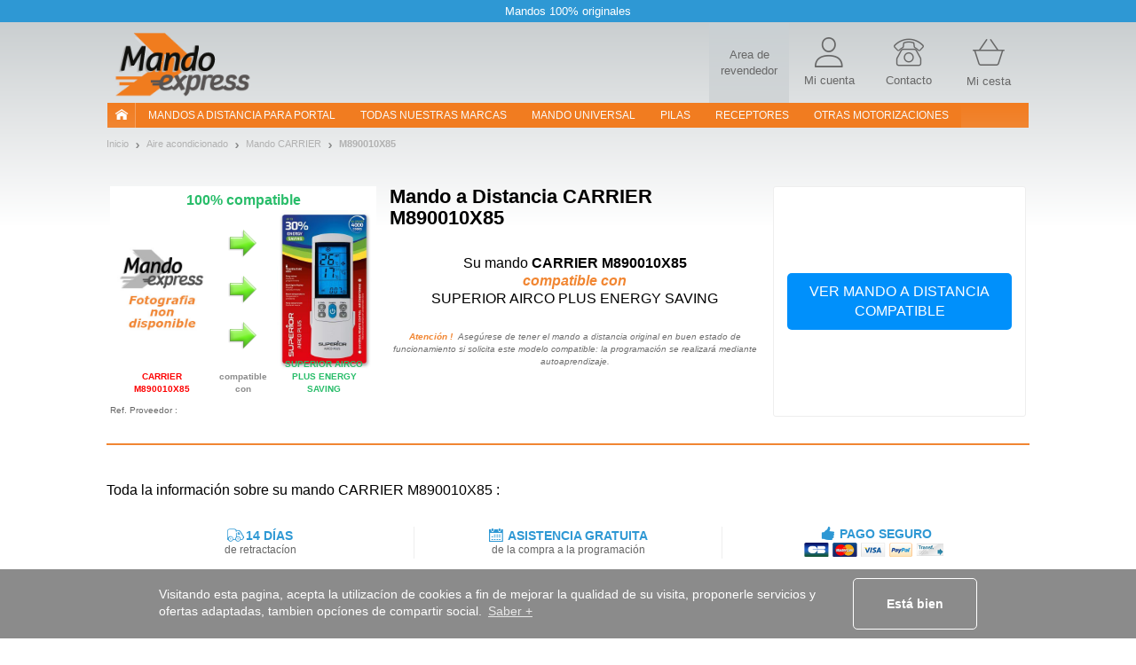

--- FILE ---
content_type: text/html; charset=UTF-8
request_url: https://www.mando-express.com/acondicionador-aire/mando+CARRIER+:+M890010X85
body_size: 14459
content:
<!DOCTYPE html><html xmlns="https://www.w3.org/1999/xhtml" xmlns:fb="https://ogp.me/ns/fb#" xml:lang="es-ES" lang="es-ES">
    <head>
        <script src="/tarteaucitron/tarteaucitron.js"></script>
<script>
tarteaucitronCustomText = {
    "middleBarHead": " ",
    "alertBigPrivacy": "Estas cookies son esenciales para mejorar nuestro sitio y satisfacer tus necesidades en tus búsquedas. Nos permiten adaptar el contenido y abordar cualquier problema de navegación para ofrecerte la mejor experiencia posible. <br><br> Puedes elegir las cookies que desees haciendo clic en \"configurar preferencias\".",
    "acceptAll": "Está bien",
    "personalize": "Configurar preferencias",
    "close": "Atrás",
    "disclaimer": "En este sitio, utilizamos cookies para medir nuestra audiencia, mantener nuestra relación contigo y enviarte ocasionalmente contenido y publicidad de calidad. Puedes seleccionar aquí cuáles autorizas a permanecer aquí.",
    "allow": "Permitir",
    "deny": "Denegar",
    "more": "Mas informacion",
    "title": "¡Permítenos presentarte nuestras cookies!",
    "ads": {
        "title": "Red de publicidad",
        "details": "Las redes publicitarias pueden generar ingresos mediante la venta de espacios publicitarios en el sitio."
    },
    "analytic": {
        "title": "Medición de audiencia",
        "details": "Los servicios de medición de audiencia se usan para generar estadísticas útiles para mejorar el sitio."
    },
    "mandatoryTitle": "Cookies obligatorias",
    "mandatoryText": "Este sitio utiliza cookies necesarias para su correcto funcionamiento que no se pueden desactivar."
}
tarteaucitron.init({
    "privacyUrl": "", /* Privacy policy url */
    "showDetailsOnClick": false, /* Click to expand the description */
    "removeCredit": true, /* Remove credit link */
    "showIcon": false, /* Show cookie icon to manage cookies */
});
window.addEventListener('tac.root_available', function (e) {
    let $text1 = document.getElementById('tarteaucitronDisclaimerAlert');
    let $title1 = document.createElement('div');
    let $btnOk = document.getElementById('tarteaucitronPersonalize2');
    $title1.id = 'tarteaucitronDisclaimerTitle1';
    $title1.innerHTML = 'Bienvenido a Mando-Express';
    $text1.parentNode.insertBefore($title1, $text1);
    let $subTitle1 = document.createElement('div');
    $subTitle1.id = 'tarteaucitronDisclaimerSubTitle1';
    $subTitle1.innerHTML = 'La calidad de tu experiencia depende de tus elecciones';
    $text1.parentNode.insertBefore($subTitle1, $text1);
    let $parent = document.getElementById('tarteaucitronServices');
    let $actionBar = document.createElement('div');
    $actionBar.id = 'tarteaucitronActionBar';
    $parent.appendChild($actionBar);
    let $buttonLeft = document.getElementById('tarteaucitronClosePanel');
    let $buttonMid = document.createElement('button');
    $buttonMid.id = 'tarteaucitronButtonMid';
    $buttonMid.innerHTML = 'Acepto';
    let $buttonRight = document.createElement('button');
    $buttonRight.id = 'tarteaucitronButtonRight';
    $buttonRight.innerHTML = 'Terminar';
    $actionBar.appendChild($buttonLeft);
    $actionBar.appendChild($buttonMid);
    $actionBar.appendChild($buttonRight);
    let $btnRefuse = document.getElementById('tarteaucitronAllDenied2');
    $btnRefuse.innerHTML = 'Rechazar todo';
    window.fixTarteAuCitronHtml = false;
    $btnOk.addEventListener('click', acceptAllCookies);
    $buttonMid.addEventListener('click', acceptAllCookies);
    $buttonRight.addEventListener('click', closeCookiePanel);
    $buttonLeft.addEventListener('click', openCookieAlert);
});

window.addEventListener('tac.open_panel', function (e) {
    if(window.fixTarteAuCitronHtml === true) {
        return;
    }
    window.fixTarteAuCitronHtml = true;
    moveCookieAround('#tarteaucitronServices_analytic', '#tarteaucitronDetailsanalytic');
    moveCookieAround('#tarteaucitronServices_ads', '#tarteaucitronDetailsads');
    document.querySelectorAll('.tarteaucitronReadmoreInfo').forEach(function($el){
        let $sep = document.createElement('span');
        $sep.innerHTML = ' - ';
        $sep.className = 'tarteaucitronReadmoreSeparator';
        $el.parentNode.insertBefore($sep, $el);
    });
    let $main = document.querySelector('#tarteaucitronMainLineOffset');
    let $wrapper = document.createElement('div');
    $wrapper.id = 'tarteaucitronMainLineWrap';
    $main.append($wrapper);
    $wrapper.append(document.querySelector('#tarteaucitronMainLineOffset .tarteaucitronName'));
    $wrapper.append(document.querySelector('#tarteaucitronMainLineOffset .tarteaucitronAsk'));
});
function moveCookieAround(elem1, elem2) {
    let $elem1 = document.querySelector(elem1);
    let $elem2 = document.querySelector(elem2);
    let $btns = document.querySelector(elem1+' .tarteaucitronAsk');
    // add a wrapper
    let $wrapper = document.createElement('div');
    $wrapper.className = 'tarteaucitronLineWrapper';
    document.querySelector(elem1 +' .tarteaucitronLine').appendChild($wrapper);
    $wrapper.appendChild($elem2);
    $wrapper.appendChild($btns);
}
function openCookieAlert() {
    tarteaucitron.userInterface.openAlert();
}
function openCookiePanel() {
    tarteaucitron.userInterface.openPanel();
}
function closeCookiePanel() {
    tarteaucitron.userInterface.closeAlert();
    tarteaucitron.userInterface.closePanel();
}
function acceptAllCookies() {
    tarteaucitron.userInterface.respondAll(true);
    closeCookiePanel();
}
</script>
<style>
    #tarteaucitronRoot #tarteaucitronAlertBig{
        background-color: #fff;
    }
    div#tarteaucitronAlertBig:before{
        background-image: url('https://static.telecommande-express.com/img/fronts/texpress/es/logoTE-es.png'), linear-gradient(180deg, #C4C9CB 0%, #FFFFFF 100%);
    }
    #tarteaucitronAlertBig #tarteaucitronDisclaimerAlert{
        color: #707070;
    }
    #tarteaucitronRoot #tarteaucitronDisclaimerTitle1 {
        color: #000;
    }
    #tarteaucitronRoot #tarteaucitronDisclaimerSubTitle1 {
        color: #000;
    }
    #tarteaucitronAlertBig #tarteaucitronPersonalize2 {
        background: #f18632 !important;
        color: #fff;
    }
    #tarteaucitronRoot .tarteaucitronH1 {
        color: #E05014;
    }
    #tarteaucitronRoot .tarteaucitronH2 {
        color: #000;
    }
    #tarteaucitronAlertBig #tarteaucitronCloseAlert{
        color: #707070 !important;
        border: 1px solid #707070 !important;
    }
    #tarteaucitron #tarteaucitronServices .tarteaucitronMainLine {
        background-color:  #ECF1F3 !important
    }
    #tarteaucitron #tarteaucitronServices #tarteaucitronAllAllowed,
    #tarteaucitron #tarteaucitronServices #tarteaucitronAllDenied{
        border: 1px solid #000;
        color: #000;
    }
    #tarteaucitronScrollbarAdjust .tarteaucitronCheck::before{
        color: #000;
    }
    #tarteaucitronScrollbarAdjust .tarteaucitronCross::before{
        color: #000;
    }
    #tarteaucitron #tarteaucitronInfo{
        border-bottom: 1px solid #000;
        color: #000;
    }
    #tarteaucitron #tarteaucitronButtonMid{
        background: #f18632 !important;
        color: #fff !important;
    }
    #tarteaucitron #tarteaucitronClosePanel{
        border: 1px solid #707070;
        color: #707070;;

    }
    #tarteaucitron #tarteaucitronButtonRight{
        border: 1px solid #707070;
        color: #707070;

    }
    #tarteaucitronServices .tarteaucitronBorder .tarteaucitronAsk button{
        border: 1px solid #000;
        color: #000;

    }
    #tarteaucitronRoot .tarteaucitronBorder .tarteaucitronCross::before{
        color: #000 !important;
    }
    #tarteaucitronRoot .tarteaucitronBorder .tarteaucitronCheck::before {
        color: #000 !important;
    }
    #tarteaucitron #tarteaucitronServices .tarteaucitronTitle button{
        background-color: #000;
        color: #FFF;
    }
    #tarteaucitron .tarteaucitronH3{
        color: #000;
    }
    #tarteaucitron a {
        color: #000;
    }
    #tarteaucitronRoot .asCatToggleBtn {
        background-color: #E05014;
        color: #FFF;
    }
    #tarteaucitron #tarteaucitronServices .tarteaucitronLineWrapper .tarteaucitronDetails {
        color: #000;
    }
    #tarteaucitronRoot #tarteaucitron .tarteaucitronLineWrapper button[aria-pressed="true"].tarteaucitronAllow{
        background-color: #66AD01;
        border-color: #66AD01;
    }
    #tarteaucitronRoot #tarteaucitron .tarteaucitronLineWrapper button[aria-pressed="true"].tarteaucitronDeny{
        background-color: #EF3030;
        border-color: #EF3030;
    }
    #tarteaucitronRoot #tarteaucitron .tarteaucitronLineWrapper button[aria-pressed="true"].tarteaucitronAllow,
    #tarteaucitronRoot #tarteaucitron .tarteaucitronLineWrapper button[aria-pressed="true"].tarteaucitronDeny{
        color: #FFF;
    }
    #tarteaucitronRoot #tarteaucitron .tarteaucitronLineWrapper button[aria-pressed="true"].tarteaucitronAllow span::before,
    #tarteaucitronRoot #tarteaucitron .tarteaucitronLineWrapper button[aria-pressed="true"].tarteaucitronDeny span::before{
        color: #FFF !important;
    }
</style>    <script type="text/javascript" src="//try.abtasty.com/655a7f9404b4aed3192909d9f4b94e86.js"></script>
<meta http-equiv="Content-Type" content="text/html; charset=UTF-8"/>
        <title>CARRIER M890010X85 – Mando Aire acondicionado</title><meta name="description" content="La&#x20;mando&#x20;a&#x20;distancia&#x20;CARRIER&#x20;M890010X85&#x20;por&#x20;sistemas&#x20;de&#x20;aire&#x20;acondicionado&#x20;est&#xE1;n&#x20;disponibles&#x20;en&#x20;48&#x20;horas.&#x20;Instrucciones&#x20;t&#xE9;cnicas&#x20;y&#x20;asistencia&#x20;incluidos.&#x20;Pago&#x20;Seguro.">
<meta property="og&#x3A;title" content="CARRIER&#x20;M890010X85&#x20;&#x2013;&#x20;Mando&#x20;Aire&#x20;acondicionado">
<meta name="robots" content="index,&#x20;follow,&#x20;all">
<meta name="verify-v1" content="T5vIE7YkSneodnx0BVeUY&#x2F;PR0mK4bkd0S2vHQrrr&#x2B;Q8&#x3D;">
<meta property="og&#x3A;type" content="website">
<meta property="og&#x3A;site_name" content="Mando&#x20;Express">
<meta property="og&#x3A;description" content="La&#x20;mando&#x20;a&#x20;distancia&#x20;CARRIER&#x20;M890010X85&#x20;por&#x20;sistemas&#x20;de&#x20;aire&#x20;acondicionado&#x20;est&#xE1;n&#x20;disponibles&#x20;en&#x20;48&#x20;horas.&#x20;Instrucciones&#x20;t&#xE9;cnicas&#x20;y&#x20;asistencia&#x20;incluidos.&#x20;Pago&#x20;Seguro.">
<meta name="keywords" content="CARRIER,&#x20;M890010X85,&#x20;mando&#x20;a&#x20;distancia,&#x20;mando&#x20;a&#x20;distancia&#x20;garaje,&#x20;mando&#x20;a&#x20;distancia&#x20;puerta&#x20;autom&#xE1;tica,&#x20;mando&#x20;a&#x20;distancia&#x20;parking,&#x20;bip,&#x20;bip&#x20;garaje,&#x20;bip&#x20;puerta&#x20;autom&#xE1;tica,&#x20;bip&#x20;parking,&#x20;puerta&#x20;autom&#xE1;tica,&#x20;puerta&#x20;garaje,&#x20;puerta&#x20;garaje&#x20;autom&#xE1;tica,&#x20;control&#x20;de&#x20;acceso,&#x20;puerta&#x20;autom&#xE1;tica,&#x20;mando&#x20;a&#x20;distancia,&#x20;mandos&#x20;a&#x20;distancia">
<meta property="og&#x3A;url" content="https&#x3A;&#x2F;&#x2F;www.mando-express.com&#x2F;acondicionador-aire&#x2F;mando&#x2B;CARRIER&#x2B;&#x3A;&#x2B;M890010X85">
<meta property="og&#x3A;image" content="&#x2F;img&#x2F;fronts&#x2F;texpress&#x2F;es&#x2F;image-unvailable-250.jpg&#x3F;na&#x3D;em">
<meta property="og&#x3A;locale" content="es_ES">
<meta name="viewport" content="width&#x3D;device-width,&#x20;initial-scale&#x3D;1.0">
<meta http-equiv="X-UA-Compatible" content="IE&#x3D;edge"><!--[if lt IE 9]><script  src="&#x2F;js&#x2F;html5shiv.js"></script><![endif]-->
<!--[if lt IE 9]><script  src="&#x2F;js&#x2F;respond.min.js"></script><![endif]-->
<script  src="&#x2F;js&#x2F;glp&#x2F;app.js&#x3F;version&#x3D;3.6.9.197"></script><script name="gtm_visitor">
if (typeof dataLayer === 'undefined') { dataLayer = []; }
dataLayer.push({"visitorID":"","visitorZipCode":"","visitorCountry":""});</script>

<script name="gtm_content">
if (typeof dataLayer === 'undefined') { dataLayer = []; }
dataLayer.push({"siteCountry":"ES","siteVersion":"V2","pageCategory":"Produit","revenueAdwords":[]});</script>

<script name="gtm_remarketing">
if (typeof dataLayer === 'undefined') { dataLayer = []; }
dataLayer.push({"ecomm_prodid":[19888],"ecomm_pagetype":"product","ecomm_totalvalue":""});</script>
<script type="text/javascript" src="https://widget.trustpilot.com/bootstrap/v5/tp.widget.sync.bootstrap.min.js" async></script>
        <link href="https&#x3A;&#x2F;&#x2F;www.telecommande-express.com&#x2F;climatisation&#x2F;telecommande&#x2B;CARRIER&#x2B;&#x3A;&#x2B;M890010X85" hreflang="fr" rel="alternate">
<link href="https&#x3A;&#x2F;&#x2F;www.remotecontrol-express.co.uk&#x2F;air-conditioner&#x2F;remote&#x2B;CARRIER&#x2B;&#x3A;&#x2B;M890010X85" hreflang="en-gb" rel="alternate">
<link href="https&#x3A;&#x2F;&#x2F;www.remotecontrol-express.com&#x2F;air-conditioner&#x2F;remote&#x2B;CARRIER&#x2B;&#x3A;&#x2B;M890010X85" hreflang="en" rel="alternate">
<link href="https&#x3A;&#x2F;&#x2F;www.mando-express.com&#x2F;acondicionador-aire&#x2F;mando&#x2B;CARRIER&#x2B;&#x3A;&#x2B;M890010X85" hreflang="es" rel="alternate">
<link href="https&#x3A;&#x2F;&#x2F;www.telecomando-express.com&#x2F;climatizzatore&#x2F;telecomando&#x2B;CARRIER&#x2B;&#x3A;&#x2B;M890010X85" hreflang="it" rel="alternate">
<link href="https&#x3A;&#x2F;&#x2F;www.piloty-express.com&#x2F;klimatyzacja&#x2F;pilot&#x2B;CARRIER&#x2B;&#x3A;&#x2B;M890010X85" hreflang="pl" rel="alternate">
<link href="https&#x3A;&#x2F;&#x2F;www.mando-express.com&#x2F;acondicionador-aire&#x2F;mando&#x2B;CARRIER&#x2B;&#x3A;&#x2B;M890010X85" rel="canonical">
<link href="&#x2F;img&#x2F;favicon.ico" rel="shortcut&#x20;icon" type="image&#x2F;x-icon">
<link href="&#x2F;css&#x2F;glp&#x2F;styles.css&#x3F;version&#x3D;3.6.9.197" media="screen" rel="stylesheet" type="text&#x2F;css">
<link href="&#x2F;css&#x2F;glp&#x2F;te&#x2F;te-styles-product.css&#x3F;version&#x3D;3.6.9.197" media="screen" rel="stylesheet" type="text&#x2F;css">            <script>
                window.oldCookieConsentInitialise =  function(){
                    window.cookieconsent.initialise({
                        "palette": {
                            "popup": {
                                "background": "#8B8B8B"
                            },
                            "button": {
                                "background": "#f1d600"
                            }
                        },
                        content: {
                            header: 'Cookies used on the website!',
                            message: 'Visitando esta pagina, acepta la utilizacíon de cookies a fin de mejorar la qualidad de su visita, proponerle servicios y ofertas adaptadas, tambien opcíones de compartir social.',
                            dismiss: 'Está bien',
                            allow: 'Allow cookies',
                            deny: 'Decline',
                            link: 'Saber +',
                            href: '/datos-personales.html',
                            close: '&#x274c;'
                        },
                        dismissOnTimeout : 500,
                    })
                };
            </script>
    </head>
        <body class="bs-docs-home body-climatisation body-es">
        <div class="top-ribbon carousel slide" id="ribbon" data-ride="carousel">
    <div class="carousel-inner">
        <div class="item active">
            <span class="txt">Mandos 100% originales</span>
        </div>
    </div>
</div>        <!-- Google Tag Manager -->
<noscript><iframe src="//www.googletagmanager.com/ns.html?id=GTM-5JLJVS"
height="0" width="0" style="display:none;visibility:hidden"></iframe></noscript>
<script>(function(w,d,s,l,i){w[l]=w[l]||[];w[l].push({'gtm.start':
new Date().getTime(),event:'gtm.js'});var f=d.getElementsByTagName(s)[0],
j=d.createElement(s),dl=l!='dataLayer'?'&l='+l:'';j.async=true;j.src=
'//www.googletagmanager.com/gtm.js?id='+i+dl;f.parentNode.insertBefore(j,f);
})(window,document,'script','dataLayer','GTM-5JLJVS');</script>
<!-- End Google Tag Manager -->        <div id="wrapper" class="container">
            <header class="row resp-navbar">
    <div class="overlay"></div>
    <div id="audiotel-modal" class="modal fade" role="dialosg" aria-labelledby="audiotel-modal" aria-hidden="true">
    <div class="modal-dialog">
        <div class="modal-content modal-contact">
            <button type="button" class="close" data-dismiss="modal" aria-hidden="true">&times;</button>
            <p class="modal-contact-t-1">Servicios y Soporte al Cliente</p>
            <div>
                <p class="contact-link">
                    ¿Necesita ayuda?<br>
                    <a href="/user/norder#contactTabs22" title=" ">
                        Póngase en contacto con nosotros                    </a>
                </p>
            </div>
        </div>
    </div>
</div>    <nav class="navbar navbar-expand-lg main-navbar" id="main-navbar" role="navigation">
        <div class="navbar-logo">
            <div class="logo-wrapper">

<div class="logo">
    <a href="/">
                <img   src="/img/fronts/texpress/es/logoTE-es.png"
               alt="Mando Express"
               id="logo_img"
               class="img-responsive"
        >
            </a>    
</div></div>
            <div class="top-icons">
                
            <a class="nav-top-pro hidden-xs" href='https://www.probip.com' rel="follow" title=" ">
        <span>Area de revendedor</span>
    </a>
<a class="ill-contact" href="/contact.html" title="">
    <span class="te-icon icon-user" ></span>
    <span class="hidden-xs">Mi cuenta</span>
</a>
<a class="ill-contact" href="/user/norder#contactTabs22" title="Servicios y Soporte al Cliente">
    <span class="te-icon icon-phone" ></span>
    <span class="hidden-xs">Contacto</span>
</a>

<a class="link-cart" href="/cart" title="Mi cesta">
    <span class="te-icon icon-cart">
                    <span class="icon-cart-number" id="nbItem" style="display:none"></span>
            </span>
    <span class="hidden-xs">Mi cesta</span>
</a>
            </div>
        </div>
        <div class="ham-nav">
            <div class="navbar-toggle-hamburger">
                <button type="button" class="navbar-toggle pull-left" data-toggle="collapse" data-target="#navbar">
                    <span class="sr-only">TE navigation</span>
                    <span class="icon-bar"></span>
                    <span class="icon-bar"></span>
                    <span class="icon-bar"></span>
                </button>
            </div>
            <div class="collapse navbar-collapse col-xs-12 main-navbar-wrapper" id="navbar">
    <ul class="navbar-nav nav main-navbar-ul">
        <li class="nav-home-container hidden-xs hidden-sm">
            <a class="nav-home navbar-brand nav-header" href="/"><i class="nav-icon-home"></i></a>
        </li>
        <li class="dropdown">
            <a class="nav-link navbar-our-remote navbar-our-remote-dropdown dropdown-toggle" data-toggle="dropdown" href="/mandos-garaje-puerta-automatica.html" title=" ">
                Mandos a distancia para portal            </a>
            <ul class="dropdown-menu" id="menu1">
                <li>
                    <a class="nav-header nav-two-lines " href="/mandos-garaje-puerta-automatica.html"
                       title=" ">
                        <i class="menu-icon menu-icon-1"></i> Garaje                    </a>
                </li>
                <li class="dropdown dropdown-submenu submenu-btn " id="submenu-portail">
                    <a title="Remplace en unos clics su mando de garaje en Mando Express" class="lmenu noBorder" data-toggle="dropdown">
                        <span class="ssmenu">Mejor marca para portal</span>
                    </a>
                    <ul class="dropdown-menu _submenu" id="menu-portail">
                        <div class="row">
                            <div class="customPadding col-xs-12 col-sm-12 col-md-4 col-lg-4"><ul><li><a title="MANDO NICE" class="lmenu" href="/fabricante+:+NICE"><span class="ssmenu">MANDO NICE</span></a></li><li><a title="MANDO BFT" class="lmenu" href="/fabricante+:+BFT"><span class="ssmenu">MANDO BFT</span></a></li><li><a title="MANDO FAAC" class="lmenu" href="/fabricante+:+FAAC"><span class="ssmenu">MANDO FAAC</span></a></li><li><a title="MANDO WHY EVO" class="lmenu" href="/fabricante+:+WHY EVO"><span class="ssmenu">MANDO WHY EVO</span></a></li><li><a title="MANDO PUJOL" class="lmenu" href="/fabricante+:+PUJOL"><span class="ssmenu">MANDO PUJOL</span></a></li><li><a title="MANDO SOMMER" class="lmenu" href="/fabricante+:+SOMMER"><span class="ssmenu">MANDO SOMMER</span></a></li><li><a title="MANDO CAME" class="lmenu" href="/fabricante+:+CAME"><span class="ssmenu">MANDO CAME</span></a></li><li><a title="MANDO ENTREMATIC" class="lmenu" href="/fabricante+:+ENTREMATIC"><span class="ssmenu">MANDO ENTREMATIC</span></a></li><li><a title="MANDO AVIDSEN" class="lmenu" href="/fabricante+:+AVIDSEN"><span class="ssmenu">MANDO AVIDSEN</span></a></li></ul></div><div class="customPadding col-xs-12 col-sm-12 col-md-4 col-lg-4"><ul><li><a title="MANDO MARANTEC" class="lmenu" href="/fabricante+:+MARANTEC"><span class="ssmenu">MANDO MARANTEC</span></a></li><li><a title="MANDO NOVOFERM" class="lmenu" href="/fabricante+:+NOVOFERM"><span class="ssmenu">MANDO NOVOFERM</span></a></li><li><a title="MANDO HORMANN" class="lmenu" href="/fabricante+:+HORMANN"><span class="ssmenu">MANDO HORMANN</span></a></li><li><a title="MANDO HR" class="lmenu" href="/fabricante+:+HR"><span class="ssmenu">MANDO HR</span></a></li><li><a title="MANDO TELCOMA" class="lmenu" href="/fabricante+:+TELCOMA"><span class="ssmenu">MANDO TELCOMA</span></a></li><li><a title="MANDO ECOSTAR" class="lmenu" href="/fabricante+:+ECOSTAR"><span class="ssmenu">MANDO ECOSTAR</span></a></li><li><a title="MANDO REMOCON" class="lmenu" href="/fabricante+:+REMOCON"><span class="ssmenu">MANDO REMOCON</span></a></li><li><a title="MANDO KING-GATES" class="lmenu" href="/fabricante+:+KING-GATES"><span class="ssmenu">MANDO KING-GATES</span></a></li><li><a title="MANDO APRIMATIC" class="lmenu" href="/fabricante+:+APRIMATIC"><span class="ssmenu">MANDO APRIMATIC</span></a></li></ul></div><div class="customPadding col-xs-12 col-sm-12 col-md-4 col-lg-4"><ul><li><a title="MANDO EXTEL" class="lmenu" href="/fabricante+:+EXTEL"><span class="ssmenu">MANDO EXTEL</span></a></li><li><a title="MANDO CARDIN" class="lmenu" href="/fabricante+:+CARDIN"><span class="ssmenu">MANDO CARDIN</span></a></li><li><a title="MANDO JCM" class="lmenu" href="/fabricante+:+JCM"><span class="ssmenu">MANDO JCM</span></a></li><li><a title="MANDO ERREKA" class="lmenu" href="/fabricante+:+ERREKA"><span class="ssmenu">MANDO ERREKA</span></a></li><li><a title="MANDO GENIUS" class="lmenu" href="/fabricante+:+GENIUS"><span class="ssmenu">MANDO GENIUS</span></a></li><li><a title="MANDO LIFE" class="lmenu" href="/fabricante+:+LIFE"><span class="ssmenu">MANDO LIFE</span></a></li><li><a title="MANDO GLOBMATIC" class="lmenu" href="/fabricante+:+GLOBMATIC"><span class="ssmenu">MANDO GLOBMATIC</span></a></li><li><a title="MANDO BENINCA" class="lmenu" href="/fabricante+:+BENINCA"><span class="ssmenu">MANDO BENINCA</span></a></li><li><a title="MANDO ALLMATIC" class="lmenu" href="/fabricante+:+ALLMATIC"><span class="ssmenu">MANDO ALLMATIC</span></a></li></ul></div>                        </div>
                    </ul>
                </li>
            </ul>
        </li>
        <li>
            <a class="nav-link " href="/mandos-garaje-puerta-automatica/todas-marcas.html">
                Todas nuestras marcas            </a>
        </li>
        <li>
            <a class="nav-link " href="/mando-universal.html">
                Mando Universal            </a>
        </li>
        <li>
            <a class="nav-link " href="/pila-catalogo.html">
                pilas            </a>
        </li>

        <li>
            <a class="nav-link " href="/receptor-catalogo.html">
                RECEPTORES            </a>
        </li>
        <li class="dropdown">
            <a class="nav-link dropdown-toggle" href="#" data-toggle="dropdown" title="Otras motorizaciones">
                Otras motorizaciones            </a>
            <ul class="dropdown-menu" id="menu2">
                <li>
                    <a class="nav-header active" href="/acondicionador-aire/motor-busqueda.html">
                        <i class="menu-icon menu-icon-6"></i> acondicionador-aire                    </a>
                </li>
                <li>
                    <a class="nav-header " href="/alarma/motor-busqueda.html">
                        <i class="menu-icon menu-icon-4"></i> alarma                    </a>
                </li>
                <li>
                    <a class="nav-header " href="/persiana-automatica/motor-busqueda.html">
                        <i class="menu-icon menu-icon-5"></i> Persianas y toldos                    </a>
                </li>
                <li>
                    <a class="nav-header " href="/visiophonie.html">
                        <i class="menu-icon menu-icon-12"></i> visiophonie                    </a>
                </li>
                                    <li>
                        <a class="nav-header " href="/accesorios.html">
                            <i class="menu-icon menu-icon-11"></i> acesorios                        </a>
                    </li>
                            </ul>
        </li>
    </ul>
</div>
        </div>
    </nav>
</header>
<script>
    $('.nav-header, .lmenu').on('click', function(event) {
        event.preventDefault();
        event.stopPropagation();
        if ($(this).data('link64')) {
            window.location.href = atob($(this).data('link64'));
        }else {
            if($(this).attr('href')) {
                window.location.href = $(this).attr('href');
            }
        }
    });
</script>
            <div id="page-wrapper" class="page-container page-container-climatisation">
                <section id="product-container">
    <nav class="nav-breadcrumb">
    <ul class="breadcrumb">
                    <li>
                <a href="https://www.mando-express.com" class="fil_ariane_home">
                    <span>
                        Inicio                    </span>
                </a>
            </li>
                        <li><a href="https://www.mando-express.com/acondicionador-aire/motor-busqueda.html" title="Aire acondicionado"><span>Aire acondicionado</span></a></li>
                            <li><a href="https://www.mando-express.com/acondicionador-aire/fabricante+:+CARRIER" title="Mando CARRIER"><span>Mando CARRIER</span></a></li>
                        <li class="last">
                <a href="https://www.mando-express.com/acondicionador-aire/mando+CARRIER+:+M890010X85" class="fil_ariane_current">
                    <span>
                        M890010X85                    </span>
                </a>
            </li>
            </ul>
</nav>
<script type="application/ld+json">
            {
                "@context": "https://schema.org/",
                "@type": "WebPage",
                "breadcrumb": {
                "@type": "breadcrumbList",
                "itemListElement":
                [
                {
                "@type": "ListItem",
                "position": 1,
                "item":
                {
                "@id": "https://www.mando-express.com/acondicionador-aire/motor-busqueda.html",
                "name": "Aire acondicionado"
                }
                },
                {
                "@type": "ListItem",
                "position": 2,
                "item":
                {
                "@id": "https://www.mando-express.com/acondicionador-aire/fabricante+:+CARRIER",
                "name": "Mando CARRIER"
                }
                },{
            "@type": "ListItem",
            "position": 3,
            "item":
            {
            "@id": "https://www.mando-express.com/acondicionador-aire/mando+CARRIER+:+M890010X85",
            "name": "M890010X85"
            }
            }
        ]}}</script>
    <div class="product-page">
        
<div class="product-page-top product-page-top-B product-page-top-replaced item">

    <div class="o1 ppt-title-wrapper">
                    <span class="ppt-title">
        <span>Mando a Distancia</span> CARRIER M890010X85</span>    </div>

            <div class="o3 ppt-part ppt-part-img item-ajax-single" data-id="19888" data-aswo="" data-promo="0">
            <div class="visual-content">
                <div class="fs-16 title-img-replaced-visual">
                    <p class="green-color">100% compatible</p>
                </div>
                <div class="img-replaced-visual">
                    <div class="img-container old-product">
                        <img class="img-responsive item-image group list-group-image" src="/img/fronts/texpress/es/image-unvailable-250.jpg?na=em" alt="Mando CARRIER M890010X85" />                        <p class="img-replaced-content uppercase bold red-color">CARRIER M890010X85</p>
                    </div>
                    <div class="img-container arrow-replaced">
                        <img class="img-responsive" src="https://www.1001telecommandes.com/img/fronts/1001/arrow-right-replaced.png" alt="">
                        <p class="img-replaced-content bold">compatible con</p>
                    </div>
                    <div class="img-container new-product">
                        <img class="img-responsive item-image group list-group-image" src="https://static.telecommande-express.com/documents/all/1/telecommande_clim-SUPERIOR-AIRCOPLUS.jpg" alt="Mando SUPERIOR AIRCO PLUS ENERGY SAVING" />                        <p class="img-replaced-content uppercase bold green-color">SUPERIOR AIRCO PLUS ENERGY SAVING</p>
                    </div>
                </div>
            </div>
        </div>
            <div class="o_remplaced replaced-title cl-black">
            <div class="replaced-title-content">
                <h1 class="fs-16 title_replaced">Su mando <b class="bold">CARRIER M890010X85</b></h1><br><span class="moove cl-orange-jaffa fs-16 fw-bold fs-italic">compatible con</span><br><span class="fs-16"> SUPERIOR AIRCO PLUS ENERGY SAVING </span>            </div>
            <div style="font-style: italic; color: #707070; font-size: 10px; font-weight: 400; text-align: center">
                <strong style="color: #f18632; font-weight: 700">Atención !</strong>
                &nbsp;Asegúrese de tener el mando a distancia original en buen estado de funcionamiento si solicita este modelo compatible: la programación se realizará mediante autoaprendizaje.                <br>
            </div>
        </div>
        <div class="o4">
            </div>

    <div class="o5 buybox ">
                    <div class="buybox-content">
                                    <div class="buy-block buy-block-button btn-center">
                        <div class="button-block">
                            <form class="form-add-cart form-add-cart-B align-center" method="POST" action="/acondicionador-aire/mando+SUPERIOR+:+AIRCO+PLUS+ENERGY+SAVING">
                                <button class="button-add-cart-clear " >
                                    <span>Ver mando a distancia compatible</span>
                                </button>
                            </form>
                        </div>
                    </div>
                            </div>
            </div>

    <p class="o6 cl-dove-gray fs-10">Ref. Proveedor : </p>

    <div class="ocolors">
        <script>
    // Show-hide all colors
    $('.multicolor-item-hide').hide();
    
    (function($) {
        $.fn.clickToggle = function(func1, func2) {
            var funcs = [func1, func2];
            this.data('toggleclicked', 0);
            this.click(function() {
                var data = $(this).data();
                var tc = data.toggleclicked;
                $.proxy(funcs[tc], this)();
                data.toggleclicked = (tc + 1) % 2;
            });
            return this;
        };
    }(jQuery));
    
    $('.multicolor-item-btn').clickToggle(function() {   
        $('.multicolor-item-hide').fadeIn();
        $(this).find('.multicolor-txt-wrapper').html();
    },
    function() {
        $('.multicolor-item-hide').hide();
        $(this).find('.multicolor-txt-wrapper').html('<span>+ '+$(this).data('rest')+'</span><br> ');
    });
</script>    </div>

    <div class="o7">
            </div>

    <div class="o8">
            </div>
    <div class="o9"></div>
</div>
<div class="product-page-replacement-bottom fs-16 cl-black">
    Toda la información sobre su mando CARRIER M890010X85 :</div>

<script type="application/ld+json">
{
    "@context": "https://schema.org/",
    "@type": "Product",
    "name": "<span>Mando</span> CARRIER M890010X85","image":"/img/fronts/texpress/es/image-unvailable-250.jpg?na=em",
  "brand": {
      "name": "CARRIER"
  }
    ,"offers": {
    "@type": "Offer",
    "priceCurrency": "EUR",
    "price": "16.35",
    "itemCondition": "https://schema.org/NewCondition",
    "availability": "https://schema.org/InStock"
  }
  }
</script>
<script>
    $( document ).ready(function() {
        jQuery('.ppt-part-img .thumbnails a').on('click touch', function(e) {
            var iframe = jQuery('.active iframe[src*="youtube"],.active iframe[src*="vimeo"]');
            if (iframe.length) {
                iframe.attr('src',iframe.attr('src'));
            }
            jQuery('.ppt-part-img .ppt-part-slide').removeClass('active');
            jQuery('.ppt-part-img .thumbnails a').removeClass(' mz-thumb-selected');
            jQuery('.ppt-part-img .ppt-part-slide[data-slide-id="'+jQuery(this).attr('data-slide-id')+'"]').addClass('active');
            jQuery(this).addClass(' mz-thumb-selected');
            e.preventDefault();
        });

        $('#add-cart-plus').click(function(){
            $('#add-cart-qty').val(parseInt($('#add-cart-qty').val()) + 1);

        });
        $('#add-cart-minus').click(function(){
            if($('#add-cart-qty').val() > 0) {
                $('#add-cart-qty').val(parseInt($('#add-cart-qty').val()) - 1);
            }
        });
        $('.form-add-cart-B').click(function(e){
            e.stopPropagation();
            var action = $('.form-add-cart-B').attr('action');
            action = action.replace("add-cart-qty", $('#add-cart-qty').val());
            $(this).attr('action', action);
        });

        if($( window ).width() < 768){
            buybox = $('.buybox');
            buyboxOffset = $('.buybox').offset();
            buyboxOffsetBottom = buyboxOffset.top + buybox.outerHeight();
            $(window).scroll(function(){
                if ($(window).scrollTop() >= buyboxOffsetBottom) {
                    buybox.addClass('fixed');
                }
                else {
                    buybox.removeClass('fixed');
                }
            });
        }

        // if quantity 2

        if($('.quantity-block').hasClass('quantity-block-cat-70')) {
            if ($('#add-cart-qty').val() > 1) {
                $('.free-delivery').addClass('hidden');
                $('.delivery-qty2').removeClass('hidden');
                $('.delivery-qty2-info').removeClass('hidden');
            }

            $('.quantity-gestion button').click(function () {
                let quantityValue = $('#add-cart-qty').val();
                if (quantityValue > 1) {
                    $('.free-delivery').addClass('hidden');
                    $('.delivery-qty2').removeClass('hidden');
                    $('.delivery-qty2-info').removeClass('hidden');
                } else if (quantityValue <= 1) {
                    $('.free-delivery').removeClass('hidden');
                    $('.delivery-qty2').addClass('hidden');
                    $('.delivery-qty2-info').addClass('hidden');
                }
            });
        }
    });
</script>

        <div class="container-info-product">
            
<div class="reassurance-wrapper">
        <div class="reassurance-wrapper-item">
        <span class="title cl-blue-curious fs-14 fw-bold uppercase">14 Días</span>
        <span class="cl-dove-gray fs-12">de retractacíon</span>
    </div>
    <div class="reassurance-wrapper-item">
        <span class="title cl-blue-curious fs-14 fw-bold uppercase">Asistencia gratuita</span>
        <span class="cl-dove-gray fs-12">de la compra a la programación</span>
    </div>
    <div class="reassurance-wrapper-item">
        <span class="title cl-blue-curious fs-14 fw-bold uppercase">Pago seguro</span>
        <p class="payment-type"><img src="/img/fronts/texpress/es/checkout-payment-es.png" alt="Pago seguro"></p>
    </div>
</div>
<script>
    $(document).ready(function(){
        $('.copyto .button-see-more-clear').on('click', function () {
            url = $(this).data('url');
            setTimeout(function () {
                window.location.href = url;
            }, 200);
        });

        if(!$isMobile) {
            $('.button-see-more').hover(
                function () {
                    $('.button-see-more-wrapper .tooltip_button').slideDown(250);
                }, function () {
                    $('.button-see-more-wrapper .tooltip_button').slideUp(250);
                }
            );
        }
    });

</script>

            <div id="nested-tabInfo"></div>

                        <div class="nav-container-B nav-contents"></div>
            
<div class="product-content product-content-desc product-content-txt opened" id="_tromper">

    <h2 class="like-h2 product-content-title" id="important-info">Descripcíon y caracteristicas del producto</h2>

    <section class="product-content-section">
                        

    <h3 class="like-h3">Carácteristicas del producto</h3>
    <table class="table table-bordered table-striped">
        <tbody>
        <tr>
          <td scope="row">Marca</td>
          <td>CARRIER</td>
        </tr>
        <tr>
          <td scope="row">Modelo</td>
          <td>M890010X85</td>
        </tr>
                               <tr>
          <td scope="row">Tipo</td>
          <td>original</td>
        </tr>
                                                                      </tbody>
    </table>
         
            </section>
</div>

<div class="nav-contents" id="nav-onglets-B">
    <ul class="nav-contents-ul">
                    </ul>
</div>
<section class="fixed-menu">
    <div class="product-resume">
        <div class="fixed-item-image"></div>
        <div class="fixed-ppt-title cl-black fs-14"></div>
        <div class="fixed-item-price-block"></div>
        <div class="fixed-button-add-cart">
                            <form class="form-add-cart form-add-cart-B" method="POST" action="/acondicionador-aire/mando+SUPERIOR+:+AIRCO+PLUS+ENERGY+SAVING">
                    <button class="button-add-cart-clear">
                        <span>Ver mando a distancia compatible</span>
                    </button>
                </form>
                    </div>
    </div>
    <div class="fixed-nav">
            <div class="nav-contents" id="nav-onglets">
        <ul class="nav-contents-ul">
                                </ul>
    </div>
    </div>
</section>
                <script>
                    $(document).ready(function () {
                        $('.onglet-content').appendTo('#tab-content');
                        $('#frequency-info').popover({trigger: 'hover'});
                        $('.nav-container-B').append($('#nav-onglets-B').html());
                        $('#nav-onglets-B').remove();
                        $('#product-container').backtotop({
                            topOffset: 500,
                            animationSpeed: 2000,
                            bckTopLinkTitle: ''
                        });

                        $('a[href^="#"]').on('click', function (e) {
                            e.preventDefault();

                            var target = this.hash;
                            var $target = $(target);

                            $('html, body').stop().animate({
                                'scrollTop': $target.offset().top
                            }, 900, 'swing', function () {
                                window.location.hash = target;
                            });
                        });
                    });
                </script>
            <script name="gtm_product">
    if (typeof dataLayer === 'undefined') { dataLayer = []; }
dataLayer.push({"ecommerce":{"currencyCode":"EUR","impressions":[{"id":13110,"name":"SUPERIOR AIRCO PLUS ENERGY SAVING","category":"Portail","brand":"SUPERIOR","list":"Produit","position":3},{"id":13110,"name":"SUPERIOR AIRCO PLUS ENERGY SAVING","category":"Portail","brand":"SUPERIOR","list":"Produit","position":5},{"id":13110,"name":"SUPERIOR AIRCO PLUS ENERGY SAVING","category":"Portail","brand":"SUPERIOR","list":"Produit","position":7}]}});</script>            <script>
                $('.button-add-cart').on('click', function (e) {
                    obj = $(this);
                    e.preventDefault();
                    dataLayer.push({"event":"addToCart","ecommerce":{"currencyCode":"","add":{"products":[]}}});
                    setTimeout(function () {
                        obj.parent().submit();
                    }, 200);
                });
            </script>
            <script>
                $(document).ready(function () {
                    $(".fancybox").fancybox();
//                MOBILE - produits similaires on TV product page - show accordion content hide empty accordion header
                    contentAria = $('#produits_similaires_tv').attr('aria-labelledby');
                    $('#produits_similaires_tv').css('display','block'); // to force display
                    $('.resp-accordion[aria-controls = "' + contentAria + '"]').hide();
                });
            </script>
        </div>

            <div class="box box-trustbox box-trustbox-light">
        <div class="trustpilot-widget" data-locale="es-ES" data-template-id="53aa8912dec7e10d38f59f36" data-businessunit-id="51eaaf4d00006400055c587a" data-style-height="130px" data-style-width="100%" data-theme="light" data-stars="4,5">
            <a href="https://fr.trustpilot.com/review/telecommande-express.com" target="_blank">Trustpilot</a>
        </div>
    </div>





</section>

<div class="modal fade modal-notice" id="notice_modal" role="dialog">
    <div class="modal-dialog">
        <div class="modal-content">
            <button type="button" class="close" data-dismiss="modal">&times;</button>
            <div class="fs-20 cl-orange-jaffa mb-15">Instruccíones - Mando CARRIER M890010X85 </div>
            <form class="modal-notice-form" method="POST" action="">
                <p>Para descargar sus instruccíones, por favor indique su correo electroníco</p>
                <input type="text" name="notice-email" id="notice-email" class="field-notice-email" placeholder="Precisen su correo electroníco"/>
                <div style="display:none" class="elements-errors" id="notice-email-empty">Indique por favor su correo electroníco</div>
                <div style="display:none" class="elements-errors" id="notice-email-valid">El correo electrónico informado no es válido</div>
                <div class="container-check">
                    <div class="notice-checkbox" id="checkbox-B">
                        <div class="checkbox-content">
                            <span>
                                <input id="notice-check" name="notice-check" type="hidden">
                            </span>
                        </div>
                    </div>
                    <p class="notice-text">
                        Acepto recibir comunicacíones de Mando Express                    </p>
                </div>
                <br><br>
                <div id='recaptcha' class="g-recaptcha"
                     data-sitekey="6LfwCGgUAAAAAMDD5ciMfpOd__D41eVAF3GQtFvI"
                     data-callback="onSubmit">
                </div>
                <div style="display:none" id="notice-check-valid" class="elements-errors">Por favor acepte nuestra comunicacíones al fin de poder descargar las instruccíones</div>
                <div class="button-popup align-center">
                    <button id="submit" class="button-see-more-clear"><span>Recibir las instruccíones</span></button>
                </div>
            </form>
            <div class="modal-notice-send" style="display:none">
                <p>Un correo electronico ha sido enviado al email siguiente :<br>
                    <span class="notice-mail"></span></p>
                <span class="icon-check"></span>
                <p>Gracias por su confianza</p>
            </div>
            <div class="modal-notice-error" style="display:none">
                <p>Un error ha occundo, le inuitamos mas tarde ulteriormente</p>
            </div>
        </div>

    </div>
</div>
<script>
    var tokenCurrent;
    function onSubmit(token) {
        tokenCurrent = token;
        ajaxRegistrationNoticeEmail(token)
        $('.btn-notice-download').click(function(){
            ajaxRegistrationNoticeEmail(tokenCurrent);
        });
    }

    function validate(event) {
        event.preventDefault();
        grecaptcha.execute('6LfwCGgUAAAAAMDD5ciMfpOd__D41eVAF3GQtFvI', {action:'validate_captcha'});
    }

    function onload() {
        $.getScript( "https://www.google.com/recaptcha/api.js?render=6LfwCGgUAAAAAMDD5ciMfpOd__D41eVAF3GQtFvI", function() {
            var element = document.getElementById('submit');
            element.onclick = validate;
        });
    }
    function isEmail(email) {
        var regex = /^([a-zA-Z0-9_.+-])+\@(([a-zA-Z0-9-])+\.)+([a-zA-Z0-9]{2,4})+$/;
        return regex.test(email);
    }
    function ajaxRegistrationNoticeEmail(token){
        if($('#notice-email').val() == ''){
            $('#notice-email-empty').show();
        }else{
            $('#notice-email-empty').hide();
            if(isEmail($('#notice-email').val())){
                $('#notice-email-valid').hide();
                if($('#notice-check').parent().parent().hasClass('notice-checked')){
                    $('#notice-check-valid').hide();
                    $('.btn-notice-download').hide();
                    $.ajax({
                        type: "POST",
                        url: '/newsletter/ajax-registration-notice-email?notice=19888&email=' + $('#notice-email').val(),
                        data: {token: token},
                    }).done(function (data) {
                        $.ajax({
                            type: "POST",
                            url: '/notice/ajax-notice-send?id=19888&email=' + $('#notice-email').val(),
                        }).done(function (data) {
                            $('.modal-notice-form').hide();
                            $('.notice-mail').text($('#notice-email').val());
                            $('.modal-notice-send').slideDown();
                        }).fail(function (data) {
                            $('.modal-notice-form').hide();
                            $('.modal-notice-error').slideDown();
                        });
                    }).fail(function (data) {
                        $('.modal-notice-form').hide();
                        $('.modal-notice-error').slideDown();
                    });
                }else{
                    $('#notice-check-valid').show();
                }
            }else{
                $('#notice-email-valid').show();
            }
        }
        return false;
    }
    $(document).ready(function() {

        $('.onloadRecapatcha').click(function(){
            onload();
        });
        $('.modal-notice #checkbox-B .checkbox-content').click(function(){
            $(this).toggleClass('notice-checked');
        });

        var fixedMenu = $('.fixed-menu');
        $('.nav-contents .nav-contents-ul .nav-content-link').click(function(e){
            e.preventDefault();
            e.stopPropagation();
            $("html, body").stop().animate( { scrollTop: ($(this.hash).offset().top - (fixedMenu.height() + 10)) }, "fast");
            var url = window.location.href.split('#');
            window.location.href = url[0] + $(this).attr('href');
        });

        /**
         * Fixed menu
         **/
        $('.ppt-part-img-big img').clone().appendTo('.fixed-item-image');
        $('.fixed-ppt-title').append($('.ppt-title').text());
        $('.item-price-block').clone().appendTo('.fixed-item-price-block');

        if( !$isMobile ) {
            $(window).scroll(function () {
                if (!fixedMenu.hasClass("fixed") && ($(window).scrollTop() > $('.nav-contents').offset().top)) {
                    fixedMenu.addClass("fixed").data("top", fixedMenu.offset().top);
                }
                else if (fixedMenu.hasClass("fixed") && ($(window).scrollTop() < $('.nav-contents').offset().top)) {
                    fixedMenu.removeClass("fixed");
                }
            });
        }

        /**
         * Active item on fixed menu
         **/
        let mainNavLinks = document.querySelectorAll(".nav-content-link");
        let mainSections = document.querySelectorAll(".product-content");

        let lastId;
        let cur = [];

        window.addEventListener("scroll", event => {
            let fromTop = window.scrollY;

            mainNavLinks.forEach(link => {
                let section = document.querySelector(link.hash);

                if (
                    section.offsetTop <= fromTop + (fixedMenu.height() + 15) &&
                    section.offsetTop + (section.offsetHeight - 60 ) > fromTop
                ) {
                    link.classList.add("active");
                } else {
                    link.classList.remove("active");
                }
            });
        });

        /**
         * Open Close tabs on mobile
         **/
        if( $isMobile ) {
            $('.product-content.opened .product-content-section').show();
            $('.product-content-title').on("touchstart", function(){
                event.preventDefault ();
                var parent = $(this).parent('.product-content');
                var content = $(this).siblings('.product-content-section');
                if (parent.hasClass('opened')){
                    content.hide();
                    parent.removeClass('opened');
                }else{
                    content.show();
                    parent.addClass('opened');
                }
            });
        }

        /*
        ** Open close input promo search
         */
        $('.ppt-promo-search .search-input-2').find('.input-brand-tv').hide();
        $('.ppt-promo-search .search-input-2').find('.help-block').hide();
        $('.ppt-promo-search .search-input-1').addClass('opened');

        $('.search-input label').click(function () {
            var parent = $(this).parent('.search-input');
            if (parent.hasClass('opened')){
                parent.removeClass('opened');
                parent.find('.input-brand-tv').hide();
                parent.find('.help-block').hide();
            } else {
                parent.addClass('opened');
                parent.find('.input-brand-tv').show();
                parent.find('.help-block').show();
            }
        });
    });
</script>            </div>

        </div>
        <footer role="contentinfo">
            <div id="newsletter-all-page">
                <div class="newsletter-block">
    <div class="container">
        <div class="row">
            <div class="col-sm-2 col-sm-offset-1 hidden-xs">
                <span class="icon-newsletter"></span>
            </div>
            <div class="col-xs-12 col-sm-8">
                <div class="row">

                    <div class="col-xs-12" id="form-newsletter">
                        <div class="row">
                            <div class="col-xs-12 info-newsletter">
                                <span class="icon-newsletter visible-xs"></span>
                                <p>Reciban nuestras mejores ofertas promocíonales y toda nuestra actualidad :</p>
                            </div>
                            <div class="col-xs-12 col-sm-8">
                                <input type="text" id="email-newsletter" name="email-newsletter" class="field-newsletter" placeholder="Precisen su correo electroníco"/>
                            </div>
                            <div class="col-xs-12 col-sm-4">
                                <input type="submit" id="btn-newsletter" class="btn-newsletter" value="Me suscribo">
                            </div>
                        </div>
                    </div>
                    <div class="col-xs-12" id="error-msg-newsletter" style="display:none;">
                        <p>El correo electrónico informado no es válido</p>
                    </div>
                    <div class="col-xs-12" id="msg-newsletter-container" style="display:none;">
                        <div class="row">
                            <div class="col-xs-4 visible-xs msg-newsletter-icon">
                                <span class="icon-newsletter"></span>
                            </div>
                            <div class="col-xs-8" style=>
                                <div class="msg-newsletter-content">
                                    <p id="msg-newsletter"></p>
                                </div>
                            </div>
                        </div>
                    </div>
                </div>
            </div>
        </div>
    </div>
</div>
<script>
    $(document).ready(function($) {
        function registrationEmail(){
            var email = $('#email-newsletter').val();
            var csrf = $('[name="csrf"]').val();
            $.ajax({
                method: "POST",
                url: '/newsletter/ajax-registration-email',
                data: {
                    csrf:csrf,
                    email:email
                }
            }).done(function (response) {
                $('#form-newsletter').hide();
                $('#error-msg-newsletter').hide();
                $('#msg-newsletter-container').show();
                $('#msg-newsletter').html(response.message);
            }).fail(function (response) {
                $('#error-msg-newsletter p').html(response.message);
            });
            window.dataLayer = window.dataLayer || []; // On veille à la bonne initialisation du datalayer
            dataLayer.push({
                event: 'newsletter_signup',
                email: email
            });
        }
        $('#btn-newsletter').click(function(){
            registrationEmail();
        });
        $('#email-newsletter').keypress(function(e){
            if( e.which == 13 ) {
                registrationEmail();
            }
        });
    });
</script>
            </div>
            <div class="footer-block-content">
    <div class="container">
        <div class="row">
            <div class="col-xs-12 col-sm-6 col-md-3 col-lg-3">
                <p class="footer-title footer-title-1">Pagos Seguros</p>
                <div class="footer-content">
                    <img src="/img/fronts/texpress/es/footer-payment.png" alt="Pago Seguro"/>
                    <p class="payment-txt">transferencia bancaria</p>
                                    </div>
            </div>
            <div class="col-xs-12 col-sm-6 col-md-3 col-lg-3">
                <p class="footer-title footer-title-3">Ayuda y Servicios</p>
                <div class="footer-content">
                    <ul class="help-list">
                                                        <li>
                                                                            <a href="/atencion-al-cliente.html">
                                            Localice su envío                                        </a>
                                                                    </li>
                                                </ul>
                </div>
            </div>
            <div class="col-xs-12 col-sm-6 col-md-3 col-lg-3">
                <p class="footer-title footer-title-3">Mando Express</p>
                <div class="footer-content">
                    <ul class="help-list">
                                                            <li >
                                                                                    <a href="/quienes-somos.html">
                                            ¿Quiénes somos?                                        </a>
                                                                            </li>
                                                                    <li >
                                                                                    <a href="/informaciones.html">
                                            Información legal                                        </a>
                                                                            </li>
                                                                    <li >
                                                                                    <a href="/condiciones.html">
                                            CGV                                        </a>
                                                                            </li>
                                                                    <li >
                                                                                    <a href="/datos-personales.html">
                                            Datos personales                                        </a>
                                                                            </li>
                                                                    <li  id="ttccffbb" >
                                                                                    <a href="javascript:openCookiePanel()">
                                            Administrar mis cookies                                        </a>
                                                                            </li>
                                                                    <li >
                                                                                    <a href="/atencion-al-cliente.html">
                                            Acceso profesionales                                        </a>
                                                                            </li>
                                                    </ul>
                </div>
            </div>
            <div class="col-xs-12 col-sm-6 col-md-3 col-lg-3">
                                    <p class="footer-title footer-title-4">Y en el mundo:</p>
                    <div class="footer-content">
                                                            <a class="footer-flag footer-flag-4"
                                       href="https://www.telecommande-express.com/climatisation/telecommande+CARRIER+:+M890010X85">FR</a>
                                                                        <a class="footer-flag footer-flag-6"
                                       href="https://www.remotecontrol-express.co.uk/air-conditioner/remote+CARRIER+:+M890010X85">UK</a>
                                                                        <a class="footer-flag footer-flag-3"
                                       href="https://www.remotecontrol-express.com/air-conditioner/remote+CARRIER+:+M890010X85">EN</a>
                                                                        <a class="footer-flag footer-flag-2"
                                       href="https://www.mando-express.com/acondicionador-aire/mando+CARRIER+:+M890010X85">ES</a>
                                                                        <a class="footer-flag footer-flag-5"
                                       href="https://www.telecomando-express.com/climatizzatore/telecomando+CARRIER+:+M890010X85">IT</a>
                                                                        <a class="footer-flag footer-flag-7"
                                       href="https://www.piloty-express.com/klimatyzacja/pilot+CARRIER+:+M890010X85">PL</a>
                                                        </div>
                            </div>
        </div>

            </div>
</div>
        </footer>

        <script >
    //<!--
    $(document).ready(function() {

/* Test taille de l'écran */
    window.sizeWidth = window.sizeWidth || [];    
    if ( $(window).width() <= 768 ){
        sizeWidth = true;
    }else{
        sizeWidth = false;
    }
    
        
/* Chosen touch support. */
    if ($('.chosen-container').length > 0) {
        $('.chosen-container').on('touchstart', function(e){
            e.stopPropagation(); e.preventDefault();
            // Trigger the mousedown event.
            $(this).trigger('mousedown');
        });
    }
        
});

    //-->
</script>
<script >
    //<!--
        $('.boxes .audiotel-popup').hide();
    $('.boxes .audiotel').hover(function () {
        $('.boxes .audiotel-popup').toggle();
    });

    //-->
</script>        <script>
                        // specific for mobile
            $(document).ready(function(){
                const urlParams = new URLSearchParams(window.location.search);
                let lot = urlParams.get('lot');
                let requestData = {
                    'productIds': [],
                    'productId':  null,
                    'varnish-dynamic-content-type' : null,
                    'lot' : lot,
                };

                $('.item-ajax-list').each(function() {
                    requestData['productIds'].push($(this).data('id'));
                });
                let type = $('.varnish-dynamic-content-type').first();
                if(type){
                    requestData['varnish-dynamic-content-type'] = type.data('content-type');
                }

                let product = $('.item-ajax-single').first();
                if (product) {
                    requestData['productId'] = product.data('id');
                    requestData['isPromo']   = product.data('promo');
                }
               var params = window.location.search.substr(1);

                let url = '/cache/dynamic-page-content';
                $.ajax({
                    url: url,
                    type: 'POST',
                    data: requestData,
                    success: function(data) {
                        for(let key in data){
                            $('.'+key).html(data[key]);
                            $('#'+key).html(data[key]);
                            if($('#nbItem').html() != "" && $('#nbItem').html() != 0) {
                                $('#nbItem').show();
                            }
                        }
                    },
                });
            });
                        $( document ).ready(function() {
            // -- SCRIPT FOR SLIDER FP AB test + multicolor -- //
                // Instantiate EasyZoom instances
                var $easyzoom = $('.easyzoom').easyZoom();
                // Get an instance API
                var api = $easyzoom.filter('.easyzoom--with-thumbnails').data('easyZoom');
                if(api != null){
                    api.teardown();
                }

                $('.easyzoom--with-thumbnails').on('click', function(e){
                    e.preventDefault();
                });
                $('.easyzoom-thumbnails').on('click', 'a', function(e) {
                    var $this = $(this);
                    e.preventDefault();
                    // Use EasyZoom's `swap` method
                    api.swap($this.data('standard'), $this.attr('href'));
                });

                $('.easyzoom-thumbnails li').click(function(){
                    // roman's technical to remove flyout on mobile (and desktop)
                    img = $(this).find('img').attr("src");
                    $('.easyzoom--with-thumbnails').find('img').attr("src" , img)
                });
            // -- END SCRIPT FOR SLIDER FP -- //
            });
        </script>
        <script>
            $(document).ready(function(){
                //submenu button hover
                $('._submenu').hover(function(){
                    $(this).parents('.submenu-btn').find('a.noBorder').toggleClass('hover-submenu');
                });
                /** This script will active Triple level multi drop-down menus in Bootstrap 3. **/
                $('ul.dropdown-menu [data-toggle=dropdown]').on('click', function(event) {
                    // Avoid following the href location when clicking
                    event.preventDefault();
                    // Avoid having the menu to close when clicking
                    event.stopPropagation();
                    $(this).parent().siblings().removeClass('open');
                    $(this).parent().toggleClass('open');
                });
            });
        </script>
    </body>
</html>
